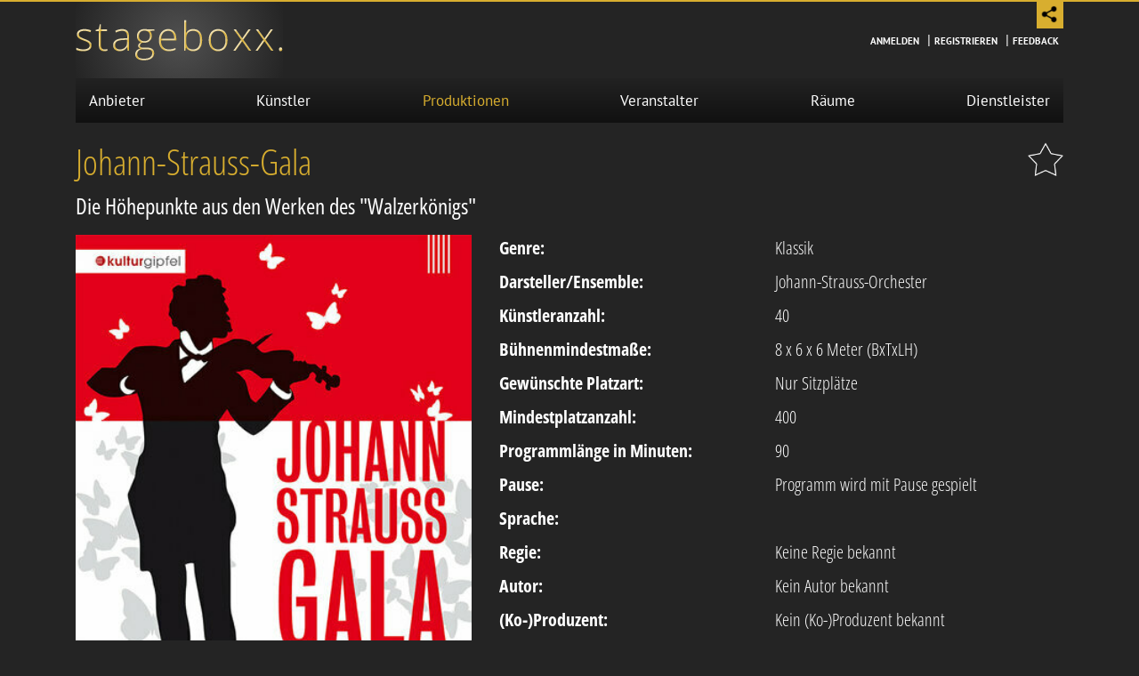

--- FILE ---
content_type: text/html; charset=UTF-8
request_url: https://www.stageboxx.de/produktionen/johann-strauss-gala/
body_size: 6427
content:

<!doctype html>
<html lang="de">
    <head>
        <base href="https://www.stageboxx.de/">
        <meta charset="utf-8">
        <meta name="viewport" content="width=device-width, initial-scale=1, shrink-to-fit=no">

        <meta name="author" content="stageboxx">
        <meta name="robots" content="index,follow,noodp,noydir">
        <title>Johann-Strauss-Gala - Produktion - Stageboxx</title>
        <meta name="description" content="Die Höhepunkte aus den Werken des Walzerkönigs">
        <meta name="keywords" content="">

        <link rel="canonical" href="https://www.stageboxx.de/produktionen/johann-strauss-gala/">
        <link rel="shortcut icon" href="webcontent/img/icons/favicon.ico" type="image/x-icon; charset=binary">
        <link rel="icon" href="webcontent/img/icons/favicon.ico" type="image/x-icon; charset=binary">        
        <link rel="apple-touch-icon-precomposed" href="webcontent/img/icons/apple-touch-icon-precomposed.png">
        
    <meta name="twitter:image" content="https://www.stageboxx.de/public/imgTools2Data/thumbs/twitter_share/production_cover_image_69.jpg"/>
    <meta property="og:image" content="https://www.stageboxx.de/public/imgTools2Data/thumbs/facebook_share/production_cover_image_69.jpg"/>
    <meta property="og:image:width" content="424">
    <meta property="og:image:height" content="600">
    <meta property="og:title" content="Johann-Strauss-Gala - Produktion - Stageboxx">
    <meta property="og:description" content="Die Höhepunkte aus den Werken des Walzerkönigs">

        <link rel="stylesheet" type="text/css" href="webcontent/fonts/OpenSans/stylesheet.css?v=14" media="all">
        <link rel="stylesheet" type="text/css" href="webcontent/fonts/OpenSansCondensed/stylesheet.css?v=14" media="all">
        <link rel="stylesheet" type="text/css" href="webcontent/fonts/PTSans/stylesheet.css?v=14" media="all">
                    
            <link rel="stylesheet" type="text/css" href="webcontent/css/website.min.css?v=14" media="all">
                            
            <script src="webcontent/js/website.min.js?v=14" type="text/javascript"></script>
        
                <meta name="google-site-verification" content="tp6t_rsnylkZxv_Z_aakdFJfV7K0kOjAcY_ht0L4rZs" />
    </head>
    <body class="">
        <div id="share_area">
            <div class="container">
                <div class="share_icon_wrapper">
                    <a class="share_icon" target="_blank" href="https://www.facebook.com/sharer/sharer.php?u=https%3A%2F%2Fwww.stageboxx.de%2Fproduktionen%2Fjohann-strauss-gala%2F"><img class="icon_closed" src="webcontent/img/icons/share_facebook.png"></a>
                                        <a class="share_icon" target="_blank" href="https://pinterest.com/pin/create/bookmarklet/?media=https://www.stageboxx.de/public/imgTools2Data/thumbs/facebook_share/production_cover_image_69.jpg&url=https%3A%2F%2Fwww.stageboxx.de%2Fproduktionen%2Fjohann-strauss-gala%2F&description=Die+H%C3%B6hepunkte+aus+den+Werken+des+Walzerk%C3%B6nigs"><img class="icon_closed" src="webcontent/img/icons/share_pinterest.png"></a>
                    <a class="share_icon" target="_blank" href="https://www.linkedin.com/shareArticle?url=https%3A%2F%2Fwww.stageboxx.de%2Fproduktionen%2Fjohann-strauss-gala%2F&title=Johann-Strauss-Gala+auf+Stageboxx"><img class="icon_closed" src="webcontent/img/icons/share_linkedin.png"></a>
                    <a class="share_icon" href="javascript:void(0);" onclick="stageboxx.copyLink('https://www.stageboxx.de/produktionen/johann-strauss-gala/')">
                        <img class="icon_closed" src="webcontent/img/icons/share_url.png">
                        <div class="link_copied">Link kopiert.</div>
                    </a>
                </div>
                <div class="share_area_mover" onclick="$('#share_area').toggleClass('open');">
                    <img class="icon_closed" src="webcontent/img/icons/share.png" alt="Teilen Sie diese Seite.">
                    <div class="icon_open">&times;</div>
                </div>
            </div>
        </div>
        <header class="head">
            <div class="container-fluid show-upto-768">

                <div id="headerMainMobile" class="row">
                    <div class="col-3">
                        <div href="#navMainMobile" id="triggerNavMainMobile">
                            <div class="line"></div>
                            <div class="line"></div>
                            <div class="line"></div>
                        </div>
                    </div>
                    <div id="logoMain" class="col-6">
                        <a title="Startseite Portal für Veranstaltungen und Event-Dienstleister" href="./"><img alt="stageboxx logo" src="fileadmin/system/img/logo.png"></a>
                    </div>
                    <div class="col-3 login">
                                                    <a title="Melden Sie sich im Portal für Veranstaltungen und Event-Dienstleister an" href="login"><img class="lazyload" title="Login" alt="Login" data-src="webcontent/img/icons/login.png"><span> Anmelden</span></a>
                                                </div>
                </div>

                <div class="container-fluid show-upto-768">
    <nav id="navMainMobile" class="">
        <ul>
            <li class="area "><a href="./">Start</a></li>
                            <li class=""><a href="anbieter/">Anbieter</a></li>
                <li class=""><a href="kuenstler/">Künstler</a></li>
                <li class="active"><a href="produktionen/">Produktionen</a></li>
                <li class=""><a href="veranstalter/">Veranstalter</a></li>
                <li class=""><a href="veranstaltungsraeume/">Räume</a></li>
                <li class=""><a href="dienstleister/">Dienstleister</a></li>
                    </ul>
    </nav>
    <nav id="navSideMobile" class="">
         
            <ul>
                <li><hr class="m-0"><a title="Melden Sie sich im Portal für Veranstaltungen und Event-Dienstleister an" href="anmelden/" class="">Anmelden</a></li>
                <li><a title="Registrieren Sie sich im Portal für Veranstaltungen und Event-Dienstleister" href="registrieren/" class="">Registrieren</a></li>
                <li><a title="Kontakt und Ansprechpartner Stageboxx" href="kontakt/" class="">Feedback</a></li>
            </ul>
            </nav>
</div>

<nav id="navMainMobile" class="">
    <ul>
        <li class=""><a title="Künstleragenturen und Künstlervermittler" href="anbieter/">Anbieter</a></li>
        <li class=""><a title="Künstler und Ensembles für Theater- und Bühnenauftritte"  href="kuenstler/">Künstler</a></li>
        <li class=""><a title="Produktionen für Bühnen, Tourneen und Gastspiele" href="produktionen/">Produktionen</a></li>
        <li class=""><a title="Veranstalter für Konzerte und Theater" href="veranstalter/">Veranstalter</a></li>
        <li class=""><a title="Veranstaltungsräume mit Bühne für Events" href="veranstaltungsraeume/">Räume</a></li>
        <li class=""><a title="Event-Dienstleister für Theater und Konzerte" href="dienstleister/">Dienstleister</a></li>
    </ul>
</nav>
                    
            </div>

            <div class="container hide-upto-768">
                <div id="headerMainDesktop" class="row">
                    <div id="logoMainDesktop" class="col-6">
                        <a title="Startseite Portal für Veranstaltungen" href="./"><img alt="stageboxx logo" src="fileadmin/system/img/logo.png"></a>
                    </div>
                    <div class="col-6">
                        <nav id="navSideDesktop" class="">
                                                            <ul>
                                                                        <li><a href="anmelden/" class="">Anmelden</a> |</li>
                                    <li><a href="registrieren/" class="">Registrieren</a> |</li>
                                    <li><a href="kontakt/" class="">Feedback</a></li>
                                </ul>
                                                    </nav>

                    </div>
                </div>
            </div>
            <nav id="navMainDesktop" class="container hide-upto-768">
            <ul class="navMain">
            <li class=""><a title="Künstleragenturen und Künstlervermittler" href="anbieter/">Anbieter</a></li>
            <li class=""><a title="Künstler und Ensembles für Theater- und Bühnenauftritte"  href="kuenstler/">Künstler</a></li>
            <li class="active"><a title="Produktionen für Bühnen, Tourneen und Gastspiele" href="produktionen/">Produktionen</a></li>
            <li class=""><a title="Veranstalter für Konzerte und Theater" href="veranstalter/">Veranstalter</a></li>
            <li class=""><a title="Veranstaltungsräume mit Bühne für Events" href="veranstaltungsraeume/">Räume</a></li>
            <li class=""><a title="Event-Dienstleister für Theater und Konzerte" href="dienstleister/">Dienstleister</a></li>
        </ul>
            
</nav>        </header>          

        <div class="content">
        
    <div class="container-md">
        <div class="detailsheet showproduction">
                        <a title="Johann-Strauss-Gala merken" class="bookmarkToggle" data-elementtype="production" data-elementid="69"><span>Merken</span></a>
            <div class="headline">
                <h1>Johann-Strauss-Gala</h1>
                <p class="subHeader">Die Höhepunkte aus den Werken des &quot;Walzerkönigs&quot;</p>
            </div>
            <div class="row">
                <div class="cover-image col-sm-5">
                    <img class="lazyload" title="Johann-Strauss-Gala Cover" alt="Johann-Strauss-Gala" data-src="public/imgTools2Data/thumbs/detail_default/production_cover_image_69.jpg">
                    <div class="buttonbox">
                                                                            
                            <a title="Bühnenanweisung von Johann-Strauss-Gala ansehen" class="btn btn-primary stagetext" download="59_GM_Johann-Strauss-Gala.pdf" target="_blank" href="https://www.stageboxx.de/public/uploads/production/stage_direction/69.pdf"><span>Bühnenanweisung ansehen</span></a>
                                            </div>
                </div>
                <div class="col-sm-7">
                    <table class="table-properties">
                        <tbody>
                            <tr>
                                <td class="leftcol">Genre:</td>
                                <td>
                                                                                                                    <a href="produktionen/genre/musik/spezieller-musikstil/klassik/">Klassik</a>
                                                                    </td>
                            </tr>
                            <tr>
                                <td class="leftcol">Darsteller/Ensemble:</td>
                                <td>
                                                                    Johann-Strauss-Orchester                                                    </td>
                    </tr>
                    <tr>
                        <td class="leftcol">Künstleranzahl:</td>
                        <td>
                            40
                        </td>
                    </tr>
                    <tr>
                        <td class="leftcol">Bühnenmindestmaße:</td>
                        <td>
                            8 x 6 x 6 Meter (BxTxLH)
                        </td>
                    </tr>
                                            <tr>
                            <td class="leftcol">Gewünschte Platzart:</td>
                            <td>
                                Nur Sitzplätze
                            </td>
                        </tr>
                                                                <tr>
                            <td class="leftcol">Mindestplatzanzahl:</td>
                            <td>
                                400
                            </td>
                        </tr>
                                                                <tr>
                            <td class="leftcol">Programmlänge in Minuten:</td>
                            <td>
                                90
                            </td>
                        </tr>
                                                                <tr>
                            <td class="leftcol">Pause:</td>
                            <td>
                                                                    Programm wird mit Pause gespielt 
                                                                                                                            </td>
                        </tr>
                                        <tr>
                        <td class="leftcol">Sprache:</td>
                        <td>
                                                                        </td>
                </tr>
                <tr>
                    <td class="leftcol">Regie:</td>
                    <td>
                                                    Keine Regie bekannt 
                                            </td>
                </tr>
                <tr>
                    <td class="leftcol">Autor:</td>
                    <td>
                                                    Kein Autor bekannt
                                            </td>
                </tr>
                <tr>
                    <td class="leftcol">(Ko-)Produzent:</td>
                    <td>
                                                    Kein (Ko-)Produzent bekannt
                        
                    </td>
                </tr>
                                    <tr>
                        <td class="leftcol">Premiere:</td>
                        <td>
                            2005
                        </td>
                    </tr>
                                                    <tr>
                        <td class="leftcol">Tourneezeitraum:</td>
                        <td>
                            ganze Spielzeit auf Anfrage
                        </td>
                    </tr>
                                                    <tr>
                        <td class="leftcol">Tourneeregion:</td>
                        <td>
                            Deutschland, Europa
                        </td>
                    </tr>
                                            </tbody>
        </table>
    </div>
</div>
<div class="clearL"></div>
    <hr>
    <div class="infotextbox">
        <h2>Über &quot;Johann-Strauss-Gala&quot;</h2>
        <p>Walzer ist ein Inbegriff von purer Lebensfreude und Heiterkeit. Insbesondere Johann Strauss steht wie kein anderer für dieses Lebensgefühl. Er prägte die goldene Ära der Wiener Operette.<br /><br />Von der „Fledermaus“ über den „Zigeunerbaron“ bis zu „Wiener Blut“ werden die musikalischen Leckerbissen präsentiert, die in aller Ohren sind.<br /><br />Das Johann-Strauss-Orchester Frankfurt, unter der Leitung von Stefan Ottersbach, besteht seit 1986 und setzt sich aus MusikerInnen des RSO Frankfurt und der größten hessischen Opernhäuser zusammen. Mit seinem Repertoire von Klassik, Oper und Operette über Musical und Filmmusik bis hin zur Popmusik ist das Orchester gern gesehener Gast im In- und Ausland (u.a. Spanien und Südkorea).<br /><br />Ob als Auftragsorchester (Neujahrs-, Openair-, Weihnachts- und Silvesterkonzerte und Opern-, Operetten-, Musical-, Broadway- und Filmmusik-Galas) oder bei Liveauftritten sowie Rundfunk- und Fernsehübertragungen (wie z. B. seit vielen Jahren bei den populären hr4-Weihnachtskonzerten) – stets vermittelt das Orchester seinen Zuhörern den Zauber der Musik auf künstlerisch höchstem Niveau.<br /><br />Lassen auch Sie sich bezaubern vom Wiener Charme!</p>
    </div>


    <hr>
    <div class="cost">
        <h2>Gage und Kosten von &quot;Johann-Strauss-Gala&quot;</h2>
        <table>
            <tbody>
                                                    <tr>
                        <td class="leftcol">(Mindest-)Honorar:</td>
                        <td>                    
                                                            auf Anfrage
                                                    </td>
                    </tr>
                                                    <tr>
                        <td class="leftcol">Nebenkosten:</td>
                        <td>
                            <ul>
                                                                <li>GEMA oder ähnliches</li>                                                                <li>Hotel</li>                                                            </ul>
                        </td>
                    </tr>
                                                    <tr>
                        <td colspan="2">
                            exklusive Catering
                        </td>
                    </tr>
                            </tbody>
        </table>
    </div>
    
                    <hr>
            <div class="downloads">
                <h2>Dokumente von &quot;Johann-Strauss-Gala&quot; herunterladen</h2>
                <ul>
                    <!-- Buehnenanweisung -->
                                            <li>
                            <a title="Bühnenanweisung von Johann-Strauss-Gala" download="59_GM_Johann-Strauss-Gala.pdf" target="_blank" href="https://www.stageboxx.de/public/uploads/production/stage_direction/69.pdf">Bühnenanweisung herunterladen</a>
                        </li>
                                                        </ul>
                <div class="clearL"></div>
            </div>
        

            

                    <hr>
    <div>
        <h2>Anbieter von &quot;Johann-Strauss-Gala&quot;</h2>
                    
<div class="listbox providerlistbox" id="containerProviderList-11">
    <div class="listbox-content listbox-image">
        <a title="Kulturgipfel GmbH Details" href="anbieter/kulturgipfel-gmbh/">
                            <img class="lazyload" alt="Kulturgipfel GmbH Logo" data-src="public/imgTools2Data/thumbs/logo_teaser_default/provider_logo_11.jpg">
                    </a>
    </div>
    <div class="listbox-content listbox-text">
        <a title="Kulturgipfel GmbH Details" href="anbieter/kulturgipfel-gmbh/">
            <h3>

                Kulturgipfel GmbH
            </h3>
            <p>Kulturgipfel steht für populäre Klassik, Crossover und originalgetreue Covershow</p>
        </a>
        <hr>
        <table>
            <tbody>
                <tr>
                    <td>Genre:</td>
                    <td class="genreList">
                        <div>
                                                                                                                                <a href="anbieter/genre/gastspieldirektion/">Gastspieldirektion</a>
                                                                                            ,                                                                     <a href="anbieter/genre/kuenstleragentur/">Künstleragentur</a>
                                                                                            ,                                                                     <a href="anbieter/genre/produzent/">Theaterproduzent</a>
                                                                                    </div>
                    </td>
                </tr>
                <tr>
                    <td>Telefon:</td>
                    <td>
                        089 5596860
                    </td>
                </tr>
                <tr>
                    <td>E-Mail:</td>
                    <td>
                        gastspiele@kulturgipfel.de
                    </td>
                </tr>
            </tbody>
        </table>
    </div>
    <button class="btn bookmarkToggle" data-elementtype="provider" data-elementid="11"><span>Merken</span></button>
    <div class="listbox-content listbox-buttons">
                <a class="btn btn-primary more" title="Kulturgipfel GmbH Details" href="anbieter/kulturgipfel-gmbh/"><span>mehr Informationen</span></a>
            </div>
    
</div>
            </div>
                <hr>
        <div class="row bottomText">
            <div class="col-12"><h2>Produktion &quot;Johann-Strauss-Gala&quot; aus den Genres &quot;Klassik&quot; buchen</h2></div>
            <div class="col-12">
                <p>
                    Stageboxx bietet ein Angebot an <a href="produktionen/" title="Produktionen für Bühnen, Tourneen und Gastspiele">Produktionen</a> für Bühnen, Tourneen, Gastspiele, Veranstaltungen und Serien-Events. Über diese Plattform werden Produktionen für ganz Deutschland, Europa und der Welt veröffentlicht. Stageboxx bietet als Online-Portal für Events nicht nur nationale Reichweite, sondern wird auch international wahrgenommen.
                </p>
                <p>
                    Mit &quot;Johann-Strauss-Gala&quot; haben Sie eine Produktion aus &quot;Klassik&quot; gefunden.
                </p>
            </div>
        </div>
        <script type="application/ld+json">
            {
            "@context": "http://schema.org",
            "@type": "CreativeWorkSeason",
            "name": "Johann-Strauss-Gala",
            "description": "Die Höhepunkte aus den Werken des &quot;Walzerkönigs&quot;", 
            "url": "https://www.stageboxx.de/produktionen/johann-strauss-gala/",
            "@id": "https://www.stageboxx.de/produktionen/johann-strauss-gala/",
            "image": "https://www.stageboxx.de/public/imgTools2Data/thumbs/detail_default/production_cover_image_69.jpg",
            "startDate": "2005"
                        }
        </script>
    </div>
</div>



    </div>                

    <footer>
        <div class="container-md">
            <div class="row">
                <div class="col-md-4 column-left">
                    <a href="./" target="_self">HOME</a>&nbsp;| <a href="kontakt/" target="_self">KONTAKT</a>&nbsp;| <a href="impressum/" target="_self">IMPRESSUM</a>&nbsp;| <a href="datenschutz/" target="_self">DATENSCHUTZ</a>
                </div>
                <div class="col-md-4 column-middle">
                                            <a href="anmelden/">ANMELDEN</a>&nbsp;| <a href="kontakt/">FEEDBACK</a>
                                    </div>
                <div class="col-md-4 column-right">
                    ©2026&nbsp; Per Ole Rühsen&nbsp;|&nbsp;<a target="_blank" href="https://www.viersicht.de/" title="Erstellung der Web-Applikation: viersicht crossmedia">viersicht crossmedia</a>
                </div>
            </div>    
        </div>
    </footer>
      	<script type="text/javascript"> 
  
  			// decrypt helper function
  		function decryptCharcode(n,start,end,offset)	{
  			n = n + offset;
  			if (offset > 0 && n > end)	{
  				n = start + (n - end - 1);
  			} else if (offset < 0 && n < start)	{
  				n = end - (start - n - 1);
  			}
  			return String.fromCharCode(n);
  		}
  			// decrypt string
  		function decryptString(enc,offset)	{
  			var dec = "";
  			var len = enc.length;
  			for(var i=0; i < len; i++)	{
  				var n = enc.charCodeAt(i);
  				if (n >= 0x2B && n <= 0x3A)	{
  					dec += decryptCharcode(n,0x2B,0x3A,offset);	// 0-9 . , - + / :
  				} else if (n >= 0x40 && n <= 0x5A)	{
  					dec += decryptCharcode(n,0x40,0x5A,offset);	// A-Z @
  				} else if (n >= 0x61 && n <= 0x7A)	{
  					dec += decryptCharcode(n,0x61,0x7A,offset);	// a-z
  				} else {
  					dec += enc.charAt(i);
  				}
  			}
  			return dec;
  		}
  			// decrypt spam-protected emails
  		function linkTo_UnCryptMailto(s)	{
  			location.href = decryptString(s,-5);
  		}
  			// decrypt spam-protected emails
  		function alertTo_UnCryptMailto(s)	{
  			//location.href = decryptString(s,-5);
        alert(decryptString(s,-5));
  		}
  
      </script>                        


    <div class="modal fade" id="modalSharing" tabindex="-1" role="dialog" aria-labelledby="modalSharingLabel" aria-hidden="true">
        <div class="modal-dialog" role="document">
            <div class="modal-content">
                <div class="modal-header">
                    <h5 class="modal-title" id="Label">Diese Seite teilen</h5>
                    <button type="button" class="close" data-dismiss="modal" aria-label="Close">
                        <span aria-hidden="true">&times;</span>
                    </button>
                </div>
                <div class="modal-body">
                    <div class="formContainer">
                        <form method="post" id="formSharing">
                            <label class="clickable" for="url" onclick="copyTextToClipboard($('#formSharing input[name=url]').val());">Link kopieren <i class="fal fa-copy"></i></label>
                            <input type="text" class="form-control" name="url" placeholder="URL der Seite">
                        </form>
                    </div>

                    <div class="socialContainer">
                        <a class="socialBox facebook" href="#" target="_blank">
                            <img src="webcontent/img/icons/share_facebook.png" alt="Facebook-Share">
                        </a>
                        <a class="socialBox linkedin" href="#" target="_blank">
                            <img src="webcontent/img/icons/share_linkedin.png" alt="LinkedIn-Share">
                        </a>
                        <a class="socialBox twitter" href="#" target="_blank">
                            <img src="webcontent/img/icons/share_twitter.png" alt="Twitter-Share">
                        </a>
                        <a class="socialBox xing" href="#" target="_blank">
                            <img src="webcontent/img/icons/share_xing.png" alt="Xing-Share">
                        </a>
                    </div>
                </div>
            </div>
        </div>
    </div>    

    
        <div class="jsTemplate">
            <textarea id="templateModalGeneral" rows="0" cols="0">
        <div class="modal" id="{$T.id}" tabindex="-1" role="dialog">
          <div class="modal-dialog" role="document">
            <div class="modal-content">
              <div class="modal-header">
                <h5 class="modal-title">{$T.title}</h5>
                <button type="button" class="close" data-dismiss="modal" aria-label="Close">
                  <span aria-hidden="true">&times;</span>
                </button>
              </div>
              <div class="modal-body">
                <p>{$T.content}</p>
              </div>
            {#if $T.buttons.length > 0}
                  <div class="modal-footer">
                      {#foreach $T.buttons as button} 
                        <button class="btn btn-sm {$T.button.class} {$T.button.name}" data-confirmoption="{$T.button.name}" type="button">{$T.button.label}</button>
                      {#/for}
                  </div>
            {#/if}
            </div>
          </div>
        </div>        
            </textarea>
            <textarea id="templateHintHover" rows="0" cols="0">
                <div id="overlayHintHover" class="overlay hinthover">
                    {#if $T.hinthovertitle}
                    <div class="overlayTitle">{$T.hinthovertitle}</div>
                    {#/if}
                    {#if $T.hinthovertext}
                    <div class="overlayText">{$T.hinthovertext}</div>
                    {#/if}
                </div>
            </textarea>
        </div>
         
            <!-- Matomo -->
        <script>
        var _paq = window._paq = window._paq || [];
        /* tracker methods like "setCustomDimension" should be called before "trackPageView" */
        _paq.push(['trackPageView']);
        _paq.push(['enableLinkTracking']);
        (function() {
            var u="//matomo.stageboxx.de/";
            _paq.push(['setTrackerUrl', u+'matomo.php']);
            _paq.push(['setSiteId', '1']);
            var d=document, g=d.createElement('script'), s=d.getElementsByTagName('script')[0];
            g.async=true; g.src=u+'matomo.js'; s.parentNode.insertBefore(g,s);
        })();
        </script>
        <!-- End Matomo Code -->
        <!-- live -->
    <script type="application/ld+json">
        {
        "@context": "https://schema.org",
        "@type": "Consortium",
        "name": "Stageboxx",
        "alternateName": "Portal für Veranstaltungen und Event-Dienstleister",
        "url": "https://www.stageboxx.de/",
        "logo": "https://www.stageboxx.de/",
        "contactPoint": {
        "@type": "ContactPoint",
        "telephone": "+494045000397",
        "contactType": "customer service",
        "areaServed": "DE",
        "availableLanguage": "German"
        },
        "sameAs": "https://www.stageboxx.de/kontakt/"
        }
    </script>
        <script type="application/ld+json">
        {
        "@context": "https://schema.org/", 
        "@type": "BreadcrumbList", 
        "itemListElement": [
                                            {
            "@type": "ListItem", 
            "position": 1, 
            "name": "stageboxx",
            "item": "https://www.stageboxx.de/"  
            }
                                ,            {
            "@type": "ListItem", 
            "position": 2, 
            "name": "Produktionen",
            "item": "https://www.stageboxx.de/produktionen/"  
            }
                                ,            {
            "@type": "ListItem", 
            "position": 3, 
            "name": "Johann-Strauss-Gala",
            "item": "https://www.stageboxx.de/produktionen/johann-strauss-gala/"  
            }
                ]
        }
    </script>
    <input type="hidden" id="csrfp_hidden_data_token" value="sdb_csfr_token">
<input type="hidden" id="csrfp_hidden_data_urls" value='["*:\/\/*\/logout*"]'><script type="text/javascript" src="https://www.stageboxx.de/webcontent/csfr_protector/js/csrfprotector.js"></script>
</body>
</html>


--- FILE ---
content_type: text/css
request_url: https://www.stageboxx.de/webcontent/fonts/OpenSansCondensed/stylesheet.css?v=14
body_size: 281
content:
@font-face {
    font-family: 'Open Sans Condensed';
    src: url('OpenSansCondensed-BoldItalic.eot');
    src: url('OpenSansCondensed-BoldItalic.eot?#iefix') format('embedded-opentype'),
        url('OpenSansCondensed-BoldItalic.woff2') format('woff2'),
        url('OpenSansCondensed-BoldItalic.woff') format('woff'),
        url('OpenSansCondensed-BoldItalic.svg#OpenSansCondensed-BoldItalic') format('svg');
    font-weight: bold;
    font-style: italic;
    font-display: swap;
}

@font-face {
    font-family: 'Open Sans Condensed';
    src: url('OpenSansCondensed-ExtraBold.eot');
    src: url('OpenSansCondensed-ExtraBold.eot?#iefix') format('embedded-opentype'),
        url('OpenSansCondensed-ExtraBold.woff2') format('woff2'),
        url('OpenSansCondensed-ExtraBold.woff') format('woff'),
        url('OpenSansCondensed-ExtraBold.svg#OpenSansCondensed-ExtraBold') format('svg');
    font-weight: bold;
    font-style: normal;
    font-display: swap;
}

@font-face {
    font-family: 'Open Sans Condensed';
    src: url('OpenSansCondensed-LightItalic.eot');
    src: url('OpenSansCondensed-LightItalic.eot?#iefix') format('embedded-opentype'),
        url('OpenSansCondensed-LightItalic.woff2') format('woff2'),
        url('OpenSansCondensed-LightItalic.woff') format('woff'),
        url('OpenSansCondensed-LightItalic.svg#OpenSansCondensed-LightItalic') format('svg');
    font-weight: 300;
    font-style: italic;
    font-display: swap;
}

@font-face {
    font-family: 'Open Sans Condensed';
    src: url('OpenSansCondensed-ExtraBoldItalic.eot');
    src: url('OpenSansCondensed-ExtraBoldItalic.eot?#iefix') format('embedded-opentype'),
        url('OpenSansCondensed-ExtraBoldItalic.woff2') format('woff2'),
        url('OpenSansCondensed-ExtraBoldItalic.woff') format('woff'),
        url('OpenSansCondensed-ExtraBoldItalic.svg#OpenSansCondensed-ExtraBoldItalic') format('svg');
    font-weight: bold;
    font-style: italic;
    font-display: swap;
}

@font-face {
    font-family: 'Open Sans Condensed';
    src: url('OpenSansCondensed-Light.eot');
    src: url('OpenSansCondensed-Light.eot?#iefix') format('embedded-opentype'),
        url('OpenSansCondensed-Light.woff2') format('woff2'),
        url('OpenSansCondensed-Light.woff') format('woff'),
        url('OpenSansCondensed-Light.svg#OpenSansCondensed-Light') format('svg');
    font-weight: 300;
    font-style: normal;
    font-display: swap;
}

@font-face {
    font-family: 'Open Sans Condensed';
    src: url('OpenSansCondensed-Medium.eot');
    src: url('OpenSansCondensed-Medium.eot?#iefix') format('embedded-opentype'),
        url('OpenSansCondensed-Medium.woff2') format('woff2'),
        url('OpenSansCondensed-Medium.woff') format('woff'),
        url('OpenSansCondensed-Medium.svg#OpenSansCondensed-Medium') format('svg');
    font-weight: 500;
    font-style: normal;
    font-display: swap;
}

@font-face {
    font-family: 'Open Sans Condensed';
    src: url('OpenSansCondensed-MediumItalic.eot');
    src: url('OpenSansCondensed-MediumItalic.eot?#iefix') format('embedded-opentype'),
        url('OpenSansCondensed-MediumItalic.woff2') format('woff2'),
        url('OpenSansCondensed-MediumItalic.woff') format('woff'),
        url('OpenSansCondensed-MediumItalic.svg#OpenSansCondensed-MediumItalic') format('svg');
    font-weight: 500;
    font-style: italic;
    font-display: swap;
}

@font-face {
    font-family: 'Open Sans Condensed';
    src: url('OpenSansCondensed-Italic.eot');
    src: url('OpenSansCondensed-Italic.eot?#iefix') format('embedded-opentype'),
        url('OpenSansCondensed-Italic.woff2') format('woff2'),
        url('OpenSansCondensed-Italic.woff') format('woff'),
        url('OpenSansCondensed-Italic.svg#OpenSansCondensed-Italic') format('svg');
    font-weight: normal;
    font-style: italic;
    font-display: swap;
}

@font-face {
    font-family: 'Open Sans Condensed';
    src: url('OpenSansCondensed-Bold.eot');
    src: url('OpenSansCondensed-Bold.eot?#iefix') format('embedded-opentype'),
        url('OpenSansCondensed-Bold.woff2') format('woff2'),
        url('OpenSansCondensed-Bold.woff') format('woff'),
        url('OpenSansCondensed-Bold.svg#OpenSansCondensed-Bold') format('svg');
    font-weight: bold;
    font-style: normal;
    font-display: swap;
}

@font-face {
    font-family: 'Open Sans Condensed';
    src: url('OpenSansCondensed-SemiBoldItalic.eot');
    src: url('OpenSansCondensed-SemiBoldItalic.eot?#iefix') format('embedded-opentype'),
        url('OpenSansCondensed-SemiBoldItalic.woff2') format('woff2'),
        url('OpenSansCondensed-SemiBoldItalic.woff') format('woff'),
        url('OpenSansCondensed-SemiBoldItalic.svg#OpenSansCondensed-SemiBoldItalic') format('svg');
    font-weight: 600;
    font-style: italic;
    font-display: swap;
}

@font-face {
    font-family: 'Open Sans Condensed';
    src: url('OpenSansCondensed-SemiBold.eot');
    src: url('OpenSansCondensed-SemiBold.eot?#iefix') format('embedded-opentype'),
        url('OpenSansCondensed-SemiBold.woff2') format('woff2'),
        url('OpenSansCondensed-SemiBold.woff') format('woff'),
        url('OpenSansCondensed-SemiBold.svg#OpenSansCondensed-SemiBold') format('svg');
    font-weight: 600;
    font-style: normal;
    font-display: swap;
}

@font-face {
    font-family: 'Open Sans Condensed';
    src: url('OpenSansCondensed-Regular.eot');
    src: url('OpenSansCondensed-Regular.eot?#iefix') format('embedded-opentype'),
        url('OpenSansCondensed-Regular.woff2') format('woff2'),
        url('OpenSansCondensed-Regular.woff') format('woff'),
        url('OpenSansCondensed-Regular.svg#OpenSansCondensed-Regular') format('svg');
    font-weight: normal;
    font-style: normal;
    font-display: swap;
}



--- FILE ---
content_type: text/css
request_url: https://www.stageboxx.de/webcontent/fonts/PTSans/stylesheet.css?v=14
body_size: 95
content:
@font-face {
    font-family: 'PT Sans';
    src: url('PTSans-Bold.eot');
    src: url('PTSans-Bold.eot?#iefix') format('embedded-opentype'),
        url('PTSans-Bold.woff2') format('woff2'),
        url('PTSans-Bold.woff') format('woff'),
        url('PTSans-Bold.svg#PTSans-Bold') format('svg');
    font-weight: bold;
    font-style: normal;
    font-display: swap;
}

@font-face {
    font-family: 'PT Sans';
    src: url('PTSans-Regular.eot');
    src: url('PTSans-Regular.eot?#iefix') format('embedded-opentype'),
        url('PTSans-Regular.woff2') format('woff2'),
        url('PTSans-Regular.woff') format('woff'),
        url('PTSans-Regular.svg#PTSans-Regular') format('svg');
    font-weight: normal;
    font-style: normal;
    font-display: swap;
}

@font-face {
    font-family: 'PT Sans';
    src: url('PTSans-Italic.eot');
    src: url('PTSans-Italic.eot?#iefix') format('embedded-opentype'),
        url('PTSans-Italic.woff2') format('woff2'),
        url('PTSans-Italic.woff') format('woff'),
        url('PTSans-Italic.svg#PTSans-Italic') format('svg');
    font-weight: normal;
    font-style: italic;
    font-display: swap;
}

@font-face {
    font-family: 'PT Sans';
    src: url('PTSans-BoldItalic.eot');
    src: url('PTSans-BoldItalic.eot?#iefix') format('embedded-opentype'),
        url('PTSans-BoldItalic.woff2') format('woff2'),
        url('PTSans-BoldItalic.woff') format('woff'),
        url('PTSans-BoldItalic.svg#PTSans-BoldItalic') format('svg');
    font-weight: bold;
    font-style: italic;
    font-display: swap;
}



--- FILE ---
content_type: text/x-json;charset=UTF-8
request_url: https://www.stageboxx.de/ajax.php
body_size: -107
content:
{
"status": 200,
"errorCode": 100,
"errorHead": "",
"errorText": "",
"successHead": "Success",
"successText": ""
}
